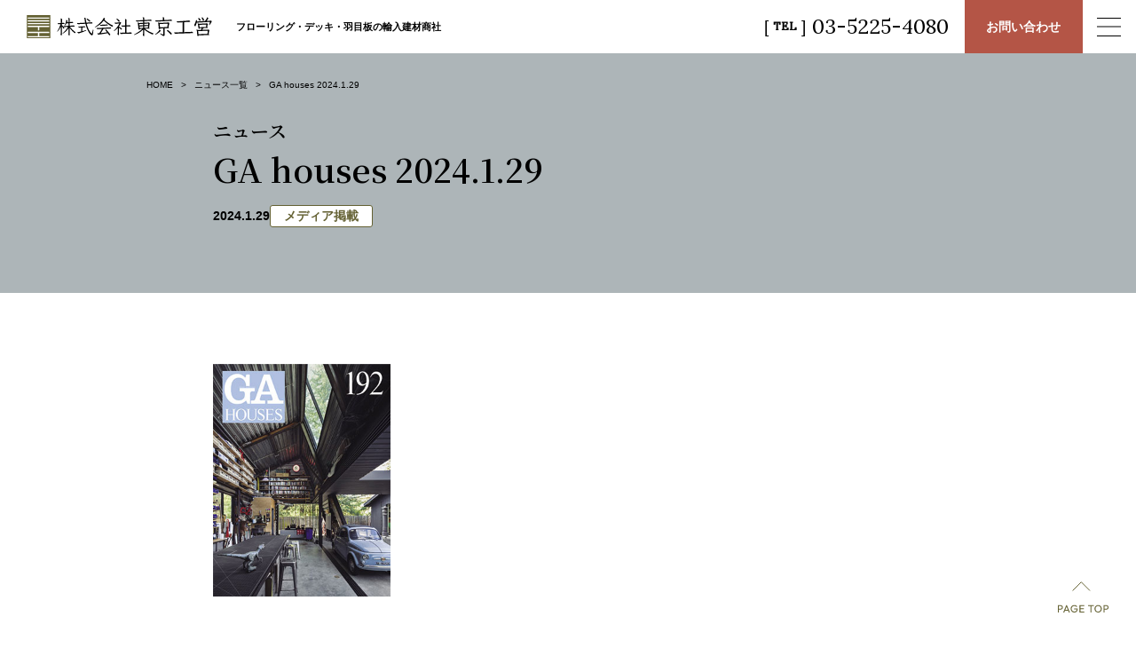

--- FILE ---
content_type: text/html; charset=UTF-8
request_url: https://www.tokyokoei.com/news/ga-houses-2024-1-29/
body_size: 43931
content:
<!DOCTYPE html>
<html lang="ja">
<head>
<!-- Google tag (gtag.js) -->
<script async src="https://www.googletagmanager.com/gtag/js?id=G-3ENR9Y68CN"></script>
<script>
  window.dataLayer = window.dataLayer || [];
  function gtag(){dataLayer.push(arguments);}
  gtag('js', new Date());

  gtag('config', 'G-3ENR9Y68CN');
</script>
<meta http-equiv="Content-Type" content="text/html; charset=UTF-8" />
<meta name="viewport" content="width=device-width, initial-scale=1.0">
<meta http-equiv="X-UA-Compatible" content="ie=edge">


<meta name="url" content="https://www.tokyokoei.com/news/ga-houses-2024-1-29/">

<link rel="preconnect" href="https://fonts.googleapis.com">
<link rel="preconnect" href="https://fonts.gstatic.com" crossorigin>
<link href="https://fonts.googleapis.com/css2?family=Lora:wght@400;500&family=Noto+Serif+JP:wght@600&family=Outfit:wght@300&display=swap" rel="stylesheet">

<link rel="stylesheet" href="https://www.tokyokoei.com/wp/wp-content/themes/theme_tokyokoei/assets/css//style.css?250416">



		<!-- All in One SEO 4.5.9.2 - aioseo.com -->
		<title>GA houses 2024.1.29 - 株式会社東京工営</title>
		<meta name="description" content="大屋根の家設計：サポーズデザインオフィス商品：オークフローリング[床暖用]" />
		<meta name="robots" content="max-image-preview:large" />
		<link rel="canonical" href="https://www.tokyokoei.com/news/ga-houses-2024-1-29/" />
		<meta name="generator" content="All in One SEO (AIOSEO) 4.5.9.2" />
		<meta property="og:locale" content="ja_JP" />
		<meta property="og:site_name" content="株式会社東京工営 -" />
		<meta property="og:type" content="article" />
		<meta property="og:title" content="GA houses 2024.1.29 - 株式会社東京工営" />
		<meta property="og:description" content="大屋根の家設計：サポーズデザインオフィス商品：オークフローリング[床暖用]" />
		<meta property="og:url" content="https://www.tokyokoei.com/news/ga-houses-2024-1-29/" />
		<meta property="og:image" content="https://www.tokyokoei.com/wp/wp-content/uploads/2024/01/architecturephoto-7.jpg" />
		<meta property="og:image:secure_url" content="https://www.tokyokoei.com/wp/wp-content/uploads/2024/01/architecturephoto-7.jpg" />
		<meta property="og:image:width" content="341" />
		<meta property="og:image:height" content="457" />
		<meta property="article:published_time" content="2024-01-29T00:54:00+00:00" />
		<meta property="article:modified_time" content="2024-06-04T00:57:22+00:00" />
		<meta name="twitter:card" content="summary_large_image" />
		<meta name="twitter:title" content="GA houses 2024.1.29 - 株式会社東京工営" />
		<meta name="twitter:description" content="大屋根の家設計：サポーズデザインオフィス商品：オークフローリング[床暖用]" />
		<meta name="twitter:image" content="https://www.tokyokoei.com/wp/wp-content/uploads/2024/01/architecturephoto-7.jpg" />
		<script type="application/ld+json" class="aioseo-schema">
			{"@context":"https:\/\/schema.org","@graph":[{"@type":"BreadcrumbList","@id":"https:\/\/www.tokyokoei.com\/news\/ga-houses-2024-1-29\/#breadcrumblist","itemListElement":[{"@type":"ListItem","@id":"https:\/\/www.tokyokoei.com\/#listItem","position":1,"name":"\u5bb6","item":"https:\/\/www.tokyokoei.com\/","nextItem":"https:\/\/www.tokyokoei.com\/news\/ga-houses-2024-1-29\/#listItem"},{"@type":"ListItem","@id":"https:\/\/www.tokyokoei.com\/news\/ga-houses-2024-1-29\/#listItem","position":2,"name":"GA houses 2024.1.29","previousItem":"https:\/\/www.tokyokoei.com\/#listItem"}]},{"@type":"Organization","@id":"https:\/\/www.tokyokoei.com\/#organization","name":"\u6771\u4eac\u516c\u55b6","url":"https:\/\/www.tokyokoei.com\/"},{"@type":"WebPage","@id":"https:\/\/www.tokyokoei.com\/news\/ga-houses-2024-1-29\/#webpage","url":"https:\/\/www.tokyokoei.com\/news\/ga-houses-2024-1-29\/","name":"GA houses 2024.1.29 - \u682a\u5f0f\u4f1a\u793e\u6771\u4eac\u5de5\u55b6","description":"\u5927\u5c4b\u6839\u306e\u5bb6\u8a2d\u8a08\uff1a\u30b5\u30dd\u30fc\u30ba\u30c7\u30b6\u30a4\u30f3\u30aa\u30d5\u30a3\u30b9\u5546\u54c1\uff1a\u30aa\u30fc\u30af\u30d5\u30ed\u30fc\u30ea\u30f3\u30b0[\u5e8a\u6696\u7528]","inLanguage":"ja","isPartOf":{"@id":"https:\/\/www.tokyokoei.com\/#website"},"breadcrumb":{"@id":"https:\/\/www.tokyokoei.com\/news\/ga-houses-2024-1-29\/#breadcrumblist"},"image":{"@type":"ImageObject","url":"https:\/\/www.tokyokoei.com\/wp\/wp-content\/uploads\/2024\/01\/architecturephoto-7.jpg","@id":"https:\/\/www.tokyokoei.com\/news\/ga-houses-2024-1-29\/#mainImage","width":341,"height":457},"primaryImageOfPage":{"@id":"https:\/\/www.tokyokoei.com\/news\/ga-houses-2024-1-29\/#mainImage"},"datePublished":"2024-01-29T09:54:00+09:00","dateModified":"2024-06-04T09:57:22+09:00"},{"@type":"WebSite","@id":"https:\/\/www.tokyokoei.com\/#website","url":"https:\/\/www.tokyokoei.com\/","name":"\u6771\u4eac\u516c\u55b6","inLanguage":"ja","publisher":{"@id":"https:\/\/www.tokyokoei.com\/#organization"}}]}
		</script>
		<!-- All in One SEO -->

<script type="text/javascript">
/* <![CDATA[ */
window._wpemojiSettings = {"baseUrl":"https:\/\/s.w.org\/images\/core\/emoji\/15.0.3\/72x72\/","ext":".png","svgUrl":"https:\/\/s.w.org\/images\/core\/emoji\/15.0.3\/svg\/","svgExt":".svg","source":{"concatemoji":"https:\/\/www.tokyokoei.com\/wp\/wp-includes\/js\/wp-emoji-release.min.js?ver=6.5.7"}};
/*! This file is auto-generated */
!function(i,n){var o,s,e;function c(e){try{var t={supportTests:e,timestamp:(new Date).valueOf()};sessionStorage.setItem(o,JSON.stringify(t))}catch(e){}}function p(e,t,n){e.clearRect(0,0,e.canvas.width,e.canvas.height),e.fillText(t,0,0);var t=new Uint32Array(e.getImageData(0,0,e.canvas.width,e.canvas.height).data),r=(e.clearRect(0,0,e.canvas.width,e.canvas.height),e.fillText(n,0,0),new Uint32Array(e.getImageData(0,0,e.canvas.width,e.canvas.height).data));return t.every(function(e,t){return e===r[t]})}function u(e,t,n){switch(t){case"flag":return n(e,"\ud83c\udff3\ufe0f\u200d\u26a7\ufe0f","\ud83c\udff3\ufe0f\u200b\u26a7\ufe0f")?!1:!n(e,"\ud83c\uddfa\ud83c\uddf3","\ud83c\uddfa\u200b\ud83c\uddf3")&&!n(e,"\ud83c\udff4\udb40\udc67\udb40\udc62\udb40\udc65\udb40\udc6e\udb40\udc67\udb40\udc7f","\ud83c\udff4\u200b\udb40\udc67\u200b\udb40\udc62\u200b\udb40\udc65\u200b\udb40\udc6e\u200b\udb40\udc67\u200b\udb40\udc7f");case"emoji":return!n(e,"\ud83d\udc26\u200d\u2b1b","\ud83d\udc26\u200b\u2b1b")}return!1}function f(e,t,n){var r="undefined"!=typeof WorkerGlobalScope&&self instanceof WorkerGlobalScope?new OffscreenCanvas(300,150):i.createElement("canvas"),a=r.getContext("2d",{willReadFrequently:!0}),o=(a.textBaseline="top",a.font="600 32px Arial",{});return e.forEach(function(e){o[e]=t(a,e,n)}),o}function t(e){var t=i.createElement("script");t.src=e,t.defer=!0,i.head.appendChild(t)}"undefined"!=typeof Promise&&(o="wpEmojiSettingsSupports",s=["flag","emoji"],n.supports={everything:!0,everythingExceptFlag:!0},e=new Promise(function(e){i.addEventListener("DOMContentLoaded",e,{once:!0})}),new Promise(function(t){var n=function(){try{var e=JSON.parse(sessionStorage.getItem(o));if("object"==typeof e&&"number"==typeof e.timestamp&&(new Date).valueOf()<e.timestamp+604800&&"object"==typeof e.supportTests)return e.supportTests}catch(e){}return null}();if(!n){if("undefined"!=typeof Worker&&"undefined"!=typeof OffscreenCanvas&&"undefined"!=typeof URL&&URL.createObjectURL&&"undefined"!=typeof Blob)try{var e="postMessage("+f.toString()+"("+[JSON.stringify(s),u.toString(),p.toString()].join(",")+"));",r=new Blob([e],{type:"text/javascript"}),a=new Worker(URL.createObjectURL(r),{name:"wpTestEmojiSupports"});return void(a.onmessage=function(e){c(n=e.data),a.terminate(),t(n)})}catch(e){}c(n=f(s,u,p))}t(n)}).then(function(e){for(var t in e)n.supports[t]=e[t],n.supports.everything=n.supports.everything&&n.supports[t],"flag"!==t&&(n.supports.everythingExceptFlag=n.supports.everythingExceptFlag&&n.supports[t]);n.supports.everythingExceptFlag=n.supports.everythingExceptFlag&&!n.supports.flag,n.DOMReady=!1,n.readyCallback=function(){n.DOMReady=!0}}).then(function(){return e}).then(function(){var e;n.supports.everything||(n.readyCallback(),(e=n.source||{}).concatemoji?t(e.concatemoji):e.wpemoji&&e.twemoji&&(t(e.twemoji),t(e.wpemoji)))}))}((window,document),window._wpemojiSettings);
/* ]]> */
</script>
<style id='wp-emoji-styles-inline-css' type='text/css'>

	img.wp-smiley, img.emoji {
		display: inline !important;
		border: none !important;
		box-shadow: none !important;
		height: 1em !important;
		width: 1em !important;
		margin: 0 0.07em !important;
		vertical-align: -0.1em !important;
		background: none !important;
		padding: 0 !important;
	}
</style>
<link rel='stylesheet' id='wp-block-library-css' href='https://www.tokyokoei.com/wp/wp-includes/css/dist/block-library/style.min.css?ver=6.5.7' type='text/css' media='all' />
<style id='classic-theme-styles-inline-css' type='text/css'>
/*! This file is auto-generated */
.wp-block-button__link{color:#fff;background-color:#32373c;border-radius:9999px;box-shadow:none;text-decoration:none;padding:calc(.667em + 2px) calc(1.333em + 2px);font-size:1.125em}.wp-block-file__button{background:#32373c;color:#fff;text-decoration:none}
</style>
<style id='global-styles-inline-css' type='text/css'>
body{--wp--preset--color--black: #000000;--wp--preset--color--cyan-bluish-gray: #abb8c3;--wp--preset--color--white: #ffffff;--wp--preset--color--pale-pink: #f78da7;--wp--preset--color--vivid-red: #cf2e2e;--wp--preset--color--luminous-vivid-orange: #ff6900;--wp--preset--color--luminous-vivid-amber: #fcb900;--wp--preset--color--light-green-cyan: #7bdcb5;--wp--preset--color--vivid-green-cyan: #00d084;--wp--preset--color--pale-cyan-blue: #8ed1fc;--wp--preset--color--vivid-cyan-blue: #0693e3;--wp--preset--color--vivid-purple: #9b51e0;--wp--preset--color--main-color-khaki: #646133;--wp--preset--color--baige-dark: #C3AF96;--wp--preset--color--baige-pale: #F2F0E6;--wp--preset--color--gray: #ADB5B8;--wp--preset--color--red-brown: #B45546;--wp--preset--color--red: #FF0000;--wp--preset--gradient--vivid-cyan-blue-to-vivid-purple: linear-gradient(135deg,rgba(6,147,227,1) 0%,rgb(155,81,224) 100%);--wp--preset--gradient--light-green-cyan-to-vivid-green-cyan: linear-gradient(135deg,rgb(122,220,180) 0%,rgb(0,208,130) 100%);--wp--preset--gradient--luminous-vivid-amber-to-luminous-vivid-orange: linear-gradient(135deg,rgba(252,185,0,1) 0%,rgba(255,105,0,1) 100%);--wp--preset--gradient--luminous-vivid-orange-to-vivid-red: linear-gradient(135deg,rgba(255,105,0,1) 0%,rgb(207,46,46) 100%);--wp--preset--gradient--very-light-gray-to-cyan-bluish-gray: linear-gradient(135deg,rgb(238,238,238) 0%,rgb(169,184,195) 100%);--wp--preset--gradient--cool-to-warm-spectrum: linear-gradient(135deg,rgb(74,234,220) 0%,rgb(151,120,209) 20%,rgb(207,42,186) 40%,rgb(238,44,130) 60%,rgb(251,105,98) 80%,rgb(254,248,76) 100%);--wp--preset--gradient--blush-light-purple: linear-gradient(135deg,rgb(255,206,236) 0%,rgb(152,150,240) 100%);--wp--preset--gradient--blush-bordeaux: linear-gradient(135deg,rgb(254,205,165) 0%,rgb(254,45,45) 50%,rgb(107,0,62) 100%);--wp--preset--gradient--luminous-dusk: linear-gradient(135deg,rgb(255,203,112) 0%,rgb(199,81,192) 50%,rgb(65,88,208) 100%);--wp--preset--gradient--pale-ocean: linear-gradient(135deg,rgb(255,245,203) 0%,rgb(182,227,212) 50%,rgb(51,167,181) 100%);--wp--preset--gradient--electric-grass: linear-gradient(135deg,rgb(202,248,128) 0%,rgb(113,206,126) 100%);--wp--preset--gradient--midnight: linear-gradient(135deg,rgb(2,3,129) 0%,rgb(40,116,252) 100%);--wp--preset--font-size--small: 13px;--wp--preset--font-size--medium: 20px;--wp--preset--font-size--large: 36px;--wp--preset--font-size--x-large: 42px;--wp--preset--spacing--20: 0.44rem;--wp--preset--spacing--30: 0.67rem;--wp--preset--spacing--40: 1rem;--wp--preset--spacing--50: 1.5rem;--wp--preset--spacing--60: 2.25rem;--wp--preset--spacing--70: 3.38rem;--wp--preset--spacing--80: 5.06rem;--wp--preset--shadow--natural: 6px 6px 9px rgba(0, 0, 0, 0.2);--wp--preset--shadow--deep: 12px 12px 50px rgba(0, 0, 0, 0.4);--wp--preset--shadow--sharp: 6px 6px 0px rgba(0, 0, 0, 0.2);--wp--preset--shadow--outlined: 6px 6px 0px -3px rgba(255, 255, 255, 1), 6px 6px rgba(0, 0, 0, 1);--wp--preset--shadow--crisp: 6px 6px 0px rgba(0, 0, 0, 1);}:where(.is-layout-flex){gap: 0.5em;}:where(.is-layout-grid){gap: 0.5em;}body .is-layout-flex{display: flex;}body .is-layout-flex{flex-wrap: wrap;align-items: center;}body .is-layout-flex > *{margin: 0;}body .is-layout-grid{display: grid;}body .is-layout-grid > *{margin: 0;}:where(.wp-block-columns.is-layout-flex){gap: 2em;}:where(.wp-block-columns.is-layout-grid){gap: 2em;}:where(.wp-block-post-template.is-layout-flex){gap: 1.25em;}:where(.wp-block-post-template.is-layout-grid){gap: 1.25em;}.has-black-color{color: var(--wp--preset--color--black) !important;}.has-cyan-bluish-gray-color{color: var(--wp--preset--color--cyan-bluish-gray) !important;}.has-white-color{color: var(--wp--preset--color--white) !important;}.has-pale-pink-color{color: var(--wp--preset--color--pale-pink) !important;}.has-vivid-red-color{color: var(--wp--preset--color--vivid-red) !important;}.has-luminous-vivid-orange-color{color: var(--wp--preset--color--luminous-vivid-orange) !important;}.has-luminous-vivid-amber-color{color: var(--wp--preset--color--luminous-vivid-amber) !important;}.has-light-green-cyan-color{color: var(--wp--preset--color--light-green-cyan) !important;}.has-vivid-green-cyan-color{color: var(--wp--preset--color--vivid-green-cyan) !important;}.has-pale-cyan-blue-color{color: var(--wp--preset--color--pale-cyan-blue) !important;}.has-vivid-cyan-blue-color{color: var(--wp--preset--color--vivid-cyan-blue) !important;}.has-vivid-purple-color{color: var(--wp--preset--color--vivid-purple) !important;}.has-black-background-color{background-color: var(--wp--preset--color--black) !important;}.has-cyan-bluish-gray-background-color{background-color: var(--wp--preset--color--cyan-bluish-gray) !important;}.has-white-background-color{background-color: var(--wp--preset--color--white) !important;}.has-pale-pink-background-color{background-color: var(--wp--preset--color--pale-pink) !important;}.has-vivid-red-background-color{background-color: var(--wp--preset--color--vivid-red) !important;}.has-luminous-vivid-orange-background-color{background-color: var(--wp--preset--color--luminous-vivid-orange) !important;}.has-luminous-vivid-amber-background-color{background-color: var(--wp--preset--color--luminous-vivid-amber) !important;}.has-light-green-cyan-background-color{background-color: var(--wp--preset--color--light-green-cyan) !important;}.has-vivid-green-cyan-background-color{background-color: var(--wp--preset--color--vivid-green-cyan) !important;}.has-pale-cyan-blue-background-color{background-color: var(--wp--preset--color--pale-cyan-blue) !important;}.has-vivid-cyan-blue-background-color{background-color: var(--wp--preset--color--vivid-cyan-blue) !important;}.has-vivid-purple-background-color{background-color: var(--wp--preset--color--vivid-purple) !important;}.has-black-border-color{border-color: var(--wp--preset--color--black) !important;}.has-cyan-bluish-gray-border-color{border-color: var(--wp--preset--color--cyan-bluish-gray) !important;}.has-white-border-color{border-color: var(--wp--preset--color--white) !important;}.has-pale-pink-border-color{border-color: var(--wp--preset--color--pale-pink) !important;}.has-vivid-red-border-color{border-color: var(--wp--preset--color--vivid-red) !important;}.has-luminous-vivid-orange-border-color{border-color: var(--wp--preset--color--luminous-vivid-orange) !important;}.has-luminous-vivid-amber-border-color{border-color: var(--wp--preset--color--luminous-vivid-amber) !important;}.has-light-green-cyan-border-color{border-color: var(--wp--preset--color--light-green-cyan) !important;}.has-vivid-green-cyan-border-color{border-color: var(--wp--preset--color--vivid-green-cyan) !important;}.has-pale-cyan-blue-border-color{border-color: var(--wp--preset--color--pale-cyan-blue) !important;}.has-vivid-cyan-blue-border-color{border-color: var(--wp--preset--color--vivid-cyan-blue) !important;}.has-vivid-purple-border-color{border-color: var(--wp--preset--color--vivid-purple) !important;}.has-vivid-cyan-blue-to-vivid-purple-gradient-background{background: var(--wp--preset--gradient--vivid-cyan-blue-to-vivid-purple) !important;}.has-light-green-cyan-to-vivid-green-cyan-gradient-background{background: var(--wp--preset--gradient--light-green-cyan-to-vivid-green-cyan) !important;}.has-luminous-vivid-amber-to-luminous-vivid-orange-gradient-background{background: var(--wp--preset--gradient--luminous-vivid-amber-to-luminous-vivid-orange) !important;}.has-luminous-vivid-orange-to-vivid-red-gradient-background{background: var(--wp--preset--gradient--luminous-vivid-orange-to-vivid-red) !important;}.has-very-light-gray-to-cyan-bluish-gray-gradient-background{background: var(--wp--preset--gradient--very-light-gray-to-cyan-bluish-gray) !important;}.has-cool-to-warm-spectrum-gradient-background{background: var(--wp--preset--gradient--cool-to-warm-spectrum) !important;}.has-blush-light-purple-gradient-background{background: var(--wp--preset--gradient--blush-light-purple) !important;}.has-blush-bordeaux-gradient-background{background: var(--wp--preset--gradient--blush-bordeaux) !important;}.has-luminous-dusk-gradient-background{background: var(--wp--preset--gradient--luminous-dusk) !important;}.has-pale-ocean-gradient-background{background: var(--wp--preset--gradient--pale-ocean) !important;}.has-electric-grass-gradient-background{background: var(--wp--preset--gradient--electric-grass) !important;}.has-midnight-gradient-background{background: var(--wp--preset--gradient--midnight) !important;}.has-small-font-size{font-size: var(--wp--preset--font-size--small) !important;}.has-medium-font-size{font-size: var(--wp--preset--font-size--medium) !important;}.has-large-font-size{font-size: var(--wp--preset--font-size--large) !important;}.has-x-large-font-size{font-size: var(--wp--preset--font-size--x-large) !important;}
.wp-block-navigation a:where(:not(.wp-element-button)){color: inherit;}
:where(.wp-block-post-template.is-layout-flex){gap: 1.25em;}:where(.wp-block-post-template.is-layout-grid){gap: 1.25em;}
:where(.wp-block-columns.is-layout-flex){gap: 2em;}:where(.wp-block-columns.is-layout-grid){gap: 2em;}
.wp-block-pullquote{font-size: 1.5em;line-height: 1.6;}
</style>
<link rel="https://api.w.org/" href="https://www.tokyokoei.com/wp-json/" /><link rel="alternate" type="application/json" href="https://www.tokyokoei.com/wp-json/wp/v2/news/4381" /><link rel="EditURI" type="application/rsd+xml" title="RSD" href="https://www.tokyokoei.com/wp/xmlrpc.php?rsd" />
<meta name="generator" content="WordPress 6.5.7" />
<link rel='shortlink' href='https://www.tokyokoei.com/?p=4381' />
<link rel="alternate" type="application/json+oembed" href="https://www.tokyokoei.com/wp-json/oembed/1.0/embed?url=https%3A%2F%2Fwww.tokyokoei.com%2Fnews%2Fga-houses-2024-1-29%2F" />
<link rel="alternate" type="text/xml+oembed" href="https://www.tokyokoei.com/wp-json/oembed/1.0/embed?url=https%3A%2F%2Fwww.tokyokoei.com%2Fnews%2Fga-houses-2024-1-29%2F&#038;format=xml" />
<link rel="icon" href="https://www.tokyokoei.com/wp/wp-content/uploads/2023/10/cropped-favicon-32x32.png" sizes="32x32" />
<link rel="icon" href="https://www.tokyokoei.com/wp/wp-content/uploads/2023/10/cropped-favicon-192x192.png" sizes="192x192" />
<link rel="apple-touch-icon" href="https://www.tokyokoei.com/wp/wp-content/uploads/2023/10/cropped-favicon-180x180.png" />
<meta name="msapplication-TileImage" content="https://www.tokyokoei.com/wp/wp-content/uploads/2023/10/cropped-favicon-270x270.png" />
</head>
<body id="pagetop" class="news-template-default single single-news postid-4381">

<header class="p-header">
    <div class="p-header__logo">
        <p class="p-header__logo-img"><a href="https://www.tokyokoei.com/">
            <picture>
                <source srcset="https://www.tokyokoei.com/wp/wp-content/themes/theme_tokyokoei/assets/images/common/logo02.svg" media="(max-width:767px)">
                <source srcset="https://www.tokyokoei.com/wp/wp-content/themes/theme_tokyokoei/assets/images/common/logo01.svg">
                <img src="https://www.tokyokoei.com/wp/wp-content/themes/theme_tokyokoei/assets/images/common/logo01.svg" alt="株式会社 東京工営">
            </picture>
        </a></p>
        <p class="p-header__logo-txt">フローリング・デッキ・羽目板の輸入建材商社</p>
    </div>
    <div class="p-header__right">
        <div class="p-header__tel">
            <div class="p-header__tel-label"><span class="p-header__tel-brakets">[&nbsp;</span>TEL<span class="p-header__tel-brakets">&nbsp;]</span></div>
            <div class="p-header__tel-number">03-5225-4080</div>
            <a href="tel:03-5225-4080"></a>
        </div>
        <a class="p-header__contact" href="https://www.tokyokoei.com/contact/">お問い<br class="sp">合わせ</a>
        <div class="p-header__hamburger js-header__hamburger">
            <span class="p-header__hamburger-border p-header__hamburger-border--top"></span>
            <span class="p-header__hamburger-border p-header__hamburger-border--center"></span>
            <span class="p-header__hamburger-border p-header__hamburger-border--bottom"></span>
        </div>
    </div>
    <div class="p-header__megamenu">
        <div class="p-header__megamenu-inner">
            <div class="p-header__megamenu-logo">
                <div class="p-megamenu__logo-img"><a href="https://www.tokyokoei.com/"><img src="https://www.tokyokoei.com/wp/wp-content/themes/theme_tokyokoei/assets/images/common/logo03.svg" alt="株式会社 東京工営"></a></div>
                <ul class="p-header__megamenu-sns">
                    <li class="p-header__megamenu-sns-item"><a href="https://www.instagram.com/tokyokoei/?hl=ja" target="_blank"><img src="https://www.tokyokoei.com/wp/wp-content/themes/theme_tokyokoei/assets/images/common/icon_instagram.svg" alt="Instagram"></a></li>
                    <li class="p-header__megamenu-sns-item"><a href="https://www.facebook.com/tokyokoei" target="_blank"><img src="https://www.tokyokoei.com/wp/wp-content/themes/theme_tokyokoei/assets/images/common/icon_facebook.svg" alt="Facebook"></a></li>
                    <li class="p-header__megamenu-sns-item"><a href="https://www.pinterest.jp/tokyokoei/" target="_blank"><img src="https://www.tokyokoei.com/wp/wp-content/themes/theme_tokyokoei/assets/images/common/icon_pinterest.svg" alt="Pinterest"></a></li>
                </ul>
            </div>
            <div class="p-header__megamenu-links">
                <div class="p-header__megamenu-category">
                    <div class="p-header__megamenu-category-inner">
                        <h2 class="p-header__megamenu-category-title">商品カテゴリー</h2>
                        <ul class="p-header__megamenu-category-list">
                            <li class="p-header__megamenu-category-list-item"><a href="https://www.tokyokoei.com/products/#flooring">
                                <div class="p-header__megamenu-category-img"><img src="https://www.tokyokoei.com/wp/wp-content/themes/theme_tokyokoei/assets/images/common/thum_category01.jpg" alt=""></div>
                                <p class="p-header__megamenu-category-txt">フローリング<br class="sp">［床材］</p>
                            </a></li>
                            <li class="p-header__megamenu-category-list-item"><a href="https://www.tokyokoei.com/products/#deck">
                                <div class="p-header__megamenu-category-img"><img src="https://www.tokyokoei.com/wp/wp-content/themes/theme_tokyokoei/assets/images/common/thum_category02.jpg" alt=""></div>
                                <p class="p-header__megamenu-category-txt">デッキ</p>
                            </a></li>
                            <li class="p-header__megamenu-category-list-item"><a href="https://www.tokyokoei.com/itemlist_cat/panel/">
                                <div class="p-header__megamenu-category-img"><img src="https://www.tokyokoei.com/wp/wp-content/themes/theme_tokyokoei/assets/images/common/thum_category03.jpg" alt=""></div>
                                <p class="p-header__megamenu-category-txt">パネル<br class="sp">［羽目板］</p>
                            </a></li>
                            <li class="p-header__megamenu-category-list-item"><a href="https://www.tokyokoei.com/itemlist_cat/others/">
                                <div class="p-header__megamenu-category-img"><img src="https://www.tokyokoei.com/wp/wp-content/themes/theme_tokyokoei/assets/images/common/thum_category04.jpg" alt=""></div>
                                <p class="p-header__megamenu-category-txt">タイル・<br class="sp">その他</p>
                            </a></li>
                        </ul>
                        <div class="c-search-keyword">
                            <div class="c-flooing_search__cnt c-flooing_search__cnt--word">
                                <p class="c-flooing_search__label">フリーワード検索</p>
                                <div class="c-flooing_search__input">
                                    <input type="text" class="js-search-search-word" placeholder="フリーワード（商品名など）を入れてください">
                                    <button class="c-flooing_search__input-button-search js-search-search-word-button" type="button" data-url="https://www.tokyokoei.com/itemlist/#p-itemlist__main">検索</button>
                                </div>
                                <p class="c-flooing_search__placeholder-sp sp">フリーワード（商品名など）を入れてください</p>
                            </div>
                        </div>
                    </div>
                </div>
                <div class="p-header__megamenu-menu">
                    <ul class="p-header__megamenu-menu-child">
                        <li class="p-header__megamenu-menu-child-item"><a href="https://www.tokyokoei.com/products/">商品紹介</a></li>
                        <li class="p-header__megamenu-menu-child-item"><a href="https://www.tokyokoei.com/itemlist/">商品一覧</a></li>
                        <li class="p-header__megamenu-menu-child-item"><a href="https://www.tokyokoei.com/custom/">カスタマイズ<br class="sp">オプション</a></li>
                        <li class="p-header__megamenu-menu-child-item"><a href="https://www.tokyokoei.com/special/">セール品</a></li>
                        <li class="p-header__megamenu-menu-child-item p-header__megamenu-menu-child-item--tray"><a href="https://www.tokyokoei.com/tray/">商品トレイ</a></li>
                        <li class="p-header__megamenu-menu-child-item"><a href="https://www.tokyokoei.com/concept/">東京工営について</a></li>
                        <li class="p-header__megamenu-menu-child-item"><a href="https://www.tokyokoei.com/news/">ニュース</a></li>
                                                <li class="p-header__megamenu-menu-child-item"><a href="https://www.tokyokoei.com/fullorder/">フルオーダー</a></li>
                        <li class="p-header__megamenu-menu-child-item"><a href="https://www.tokyokoei.com/case_list/">事例紹介</a></li>
                        <li class="p-header__megamenu-menu-child-item"><a href="https://www.tokyokoei.com/technical/">技術資料</a></li>
                        <li class="p-header__megamenu-menu-child-item"><a href="https://www.tokyokoei.com/mailform_record/">施工写真募集</a></li>
                        <li class="p-header__megamenu-menu-child-item"><a href="https://www.tokyokoei.com/philosophy/">企業情報</a></li>
                        <li class="p-header__megamenu-menu-child-item"><a href="https://www.tokyokoei.com/recruit/">採用情報</a></li>
                        <li class="p-header__megamenu-menu-child-item"><a href="https://www.tokyokoei.com/privacy/">個人情報保護方針</a></li>
                    </ul>
                    <ul class="p-header__megamenu-buttons">
                        <li class="p-header__megamenu-button"><a href="https://www.tokyokoei.com/contact/" class="c-button c-button--red c-button--m0"><img src="https://www.tokyokoei.com/wp/wp-content/themes/theme_tokyokoei/assets/images//common/icon_mail.svg" alt="" class="c-button__img-mail">お問い合わせ</a></li>
                        <li class="p-header__megamenu-button"><a href="https://www.tokyokoei.com/mailform_request/" target="_blank" class="c-button c-button--brown c-button--m0"><img src="https://www.tokyokoei.com/wp/wp-content/themes/theme_tokyokoei/assets/images/common/icon_symbol.svg" alt="" class="c-button__img-symbol">無料カタログ請求</a></li>
                        <li class="p-header__megamenu-button"><a href="https://www.tokyokoei.com/mailform_regaro/" target="_blank" class="c-button c-button--brown c-button--m0"><img src="https://www.tokyokoei.com/wp/wp-content/themes/theme_tokyokoei/assets/images/common/icon_building.svg" alt="" class="c-button__img-building">ショールーム予約</a></li>
                        <li class="p-header__megamenu-button"><a href="https://my.ebook5.net/tokyokoei/" target="_blank" class="c-button u-text-left c-button--khaki c-button--blank c-button--m0">デジタルカタログ</a></li>
                    </ul>
                    <ul class="p-header__megamenu-sns-sp sp">
                        <li class="p-header__megamenu-sns-sp-item"><a href="https://www.instagram.com/tokyokoei/?hl=ja" target="_blank"><img src="https://www.tokyokoei.com/wp/wp-content/themes/theme_tokyokoei/assets/images/common/icon_instagram.svg" alt="Instagram"></a></li>
                        <li class="p-header__megamenu-sns-sp-item"><a href="https://www.facebook.com/tokyokoei" target="_blank"><img src="https://www.tokyokoei.com/wp/wp-content/themes/theme_tokyokoei/assets/images/common/icon_facebook.svg" alt="Facebook"></a></li>
                        <li class="p-header__megamenu-sns-sp-item"><a href="https://www.pinterest.jp/tokyokoei/" target="_blank"><img src="https://www.tokyokoei.com/wp/wp-content/themes/theme_tokyokoei/assets/images/common/icon_pinterest.svg" alt="Pinterest"></a></li>
                    </ul>
                </div>
            </div>
        </div>
    </div>
</header><main class="p-single-news">
    <section class="c-title-child-wrap c-title-child-wrap--gray c-title-child-wrap--with-lead p-single-news__header">
        <div class="p-single-news__header-inner">
            <p class="p-single-news__title-mini">ニュース</p>
            <h1 class="c-title-child">GA houses 2024.1.29</h1>
            <div class="p-single-news__date-category">
                <p class="p-single-news__date">2024.1.29</p>
                <ul class="p-single-news__categories">
                <li class="p-single-news__category">メディア掲載</li>                </ul>
            </div>
        </div>
    </section>
    <ul class="c-breadcrumb c-breadcrumb--absolute">
        <li class="c-breadcrumb__item"><a href="https://www.tokyokoei.com/">HOME</a></li>
        <li class="c-breadcrumb__item"><a href="https://www.tokyokoei.com/news/">ニュース一覧</a></li>
        <li class="c-breadcrumb__item">GA houses 2024.1.29</li>
    </ul>
    <article class="p-single-news__main c-post">
    
<figure class="wp-block-image size-full is-resized"><img fetchpriority="high" decoding="async" width="300" height="393" src="https://www.tokyokoei.com/wp/wp-content/uploads/2024/06/GAhouses_192.jpg" alt="" class="wp-image-4382" style="width:200px;height:auto" srcset="https://www.tokyokoei.com/wp/wp-content/uploads/2024/06/GAhouses_192.jpg 300w, https://www.tokyokoei.com/wp/wp-content/uploads/2024/06/GAhouses_192-229x300.jpg 229w" sizes="(max-width: 300px) 100vw, 300px" /></figure>



<p><strong>大屋根の家</strong><br>設計：サポーズデザインオフィス<br>商品：<a href="https://www.tokyokoei.com/wp/itemlist/oakeg/" title="">オークフローリング[床暖用]</a></p>
        <div class="p-single-news__links">
                    <div class="p-single-news__link-prev-next p-single-news__link-prev-next--prev"><a href="https://www.tokyokoei.com/news/architecturephoto-2024-1-16/" rel="prev">前へ</a></div>
        
            <a href="https://www.tokyokoei.com/news/" class="c-button c-button--red-border">ニュース一覧に戻る</a>

                        <div class="p-single-news__link-prev-next p-single-news__link-prev-next--next"><a href="https://www.tokyokoei.com/news/%e6%96%b0%e5%bb%ba%e7%af%89-2024%e5%b9%b42%e6%9c%88/" rel="next">次へ</a></div>
                </div>
    </article>
</main>
<footer class="p-footer">
        <section class="p-footer__contact">
        <div class="c-box__width">
            <div class="p-footer__form">
                <h2 class="c-title-medium p-footer__form-title">お見積りなど、<br class="sp">お気軽にご相談ください。</h2>
                <div class="p-footer__form-buttons">
                                    <a href="https://www.tokyokoei.com/contact/" class="c-button c-button--red c-button--m0"><img src="https://www.tokyokoei.com/wp/wp-content/themes/theme_tokyokoei/assets/images/common/icon_mail.svg" alt="" class="c-button__img-mail">お問い合わせ</a>
                    <a href="https://www.tokyokoei.com/mailform_request/" target="_blank" class="c-button c-button--brown c-button--m0"><img src="https://www.tokyokoei.com/wp/wp-content/themes/theme_tokyokoei/assets/images/common/icon_symbol.svg" alt="" class="c-button__img-symbol">無料カタログ請求</a>
                                </div>
                <div class="p-footer__form-tel">
                    <div class="p-footer__form-label"><span class="p-footer__form-brakets">[&nbsp;</span>TEL<span class="p-footer__form-brakets">&nbsp;]</span></div>
                    <div class="p-footer__form-number">03-5225-4080</div>
                </div>
                <p class="p-footer__form-att">※各種商品のお問い合わせ、カットサンプル依頼、お見積もり依頼、発注のご依頼は、<a href="https://www.tokyokoei.com/itemlist/">商品一覧ページ</a>より商品をお選びの上、その先のフォームにてご依頼いただけます。</p>
            </div>
            <div class="p-footer__showroom">
                <div class="p-footer__showroom-img"><img src="https://www.tokyokoei.com/wp/wp-content/themes/theme_tokyokoei/assets/images/common/img_showroom.png" alt=""></div>
                <div class="p-footer__showroom-txt">
                    <h2 class="c-title-medium">ショールーム「Regaro」</h2>
                    <p class="p-footer__showroom-description">東京・江戸川橋にある神田川を眺めるマテリアルプレゼンテーションルーム「Regaro(レガロ)」。東京工営が取り扱う約100種類以上の床材の質感や素材感を実際に見て触れてご確認いただけます。</p>
                    <div class="p-footer__showroom-button-wrap">
                        <a href="https://www.tokyokoei.com/mailform_regaro/" target="_blank" class="c-button c-button--brown c-button--right"><img src="https://www.tokyokoei.com/wp/wp-content/themes/theme_tokyokoei/assets/images/common/icon_building.svg" alt="" class="c-button__img-building">ショールーム予約</a>
                    </div>
                </div>
            </div>
        </div>
    </section>
        <section class="p-footer__bottom">
        <div class="c-box__width p-footer__bottom-inner">
            <div class="p-footer__company-info">
                <div class="p-footer__logo"><a href="https://www.tokyokoei.com/">
                    <picture>
                        <source srcset="https://www.tokyokoei.com/wp/wp-content/themes/theme_tokyokoei/assets/images/common/logo_footer_white.svg" media="(max-width:767px)">
                        <source srcset="https://www.tokyokoei.com/wp/wp-content/themes/theme_tokyokoei/assets/images/common/logo02.svg">
                        <img src="https://www.tokyokoei.com/wp/wp-content/themes/theme_tokyokoei/assets/images/common/logo02.svg" alt="株式会社東京工営">
                    </picture>
                </a></div>
                <p class="p-footer__address pc">
                    <span class="p-footer__address-company">株式会社 東京工営</span>
                    〒112-0014 東京都文京区関口1-24-8 東宝江戸川橋ビル9階 <br>
                    <span class="u-flex u-flex__wrap"><span>TEL.03-5225-4080　</span><span>FAX.03-5225-4081</span></span>
                </p>
                <ul class="p-footer__sns">
                    <li class="p-footer__sns-item"><a href="https://www.instagram.com/tokyokoei/?hl=ja" target="_blank"><img src="https://www.tokyokoei.com/wp/wp-content/themes/theme_tokyokoei/assets/images/common/icon_instagram.svg" alt="Instagram"></a></li>
                    <li class="p-footer__sns-item"><a href="https://www.facebook.com/tokyokoei" target="_blank"><img src="https://www.tokyokoei.com/wp/wp-content/themes/theme_tokyokoei/assets/images/common/icon_facebook.svg" alt="Facebook"></a></li>
                    <li class="p-footer__sns-item"><a href="https://www.pinterest.jp/tokyokoei/" target="_blank"><img src="https://www.tokyokoei.com/wp/wp-content/themes/theme_tokyokoei/assets/images/common/icon_pinterest.svg" alt="Pinterest"></a></li>
                </ul>
            </div>
            <div class="p-footer__link-wrapper">
                <div class="p-footer__category">
                    <h2 class="p-footer__category-title">商品カテゴリー</h2>
                    <ul class="p-footer__category-list">
                        <li class="p-footer__category-list-item"><a href="https://www.tokyokoei.com/products/#flooring">
                            <div class="p-footer__category-img"><img src="https://www.tokyokoei.com/wp/wp-content/themes/theme_tokyokoei/assets/images/common/thum_category01.jpg" alt=""></div>
                            <p class="p-footer__category-txt">フローリング<br class="sp">［床材］</p>
                        </a></li>
                        <li class="p-footer__category-list-item"><a href="https://www.tokyokoei.com/products/#deck">
                            <div class="p-footer__category-img"><img src="https://www.tokyokoei.com/wp/wp-content/themes/theme_tokyokoei/assets/images/common/thum_category02.jpg" alt=""></div>
                            <p class="p-footer__category-txt">デッキ</p>
                        </a></li>
                        <li class="p-footer__category-list-item"><a href="https://www.tokyokoei.com/itemlist_cat/panel/">
                            <div class="p-footer__category-img"><img src="https://www.tokyokoei.com/wp/wp-content/themes/theme_tokyokoei/assets/images/common/thum_category03.jpg" alt=""></div>
                            <p class="p-footer__category-txt">パネル<br class="sp">［羽目板］</p>
                        </a></li>
                        <li class="p-footer__category-list-item"><a href="https://www.tokyokoei.com/itemlist_cat/others/">
                            <div class="p-footer__category-img"><img src="https://www.tokyokoei.com/wp/wp-content/themes/theme_tokyokoei/assets/images/common/thum_category04.jpg" alt=""></div>
                            <p class="p-footer__category-txt">タイル・<br class="sp">その他</p>
                        </a></li>
                    </ul>
                </div>
                <ul class="p-footer__menu">
                    <li class="p-footer__menu-item"><a href="https://www.tokyokoei.com/products/">商品紹介</a></li>
                    <li class="p-footer__menu-item"><a href="https://www.tokyokoei.com/itemlist/">商品一覧</a></li>
                    <li class="p-footer__menu-item"><a href="https://www.tokyokoei.com/custom/">カスタマイズ<br class="pc">オプション</a></li>
                    <li class="p-footer__menu-item"><a href="https://www.tokyokoei.com/special/">セール品</a></li>
                    <li class="p-footer__menu-item"><a href="https://www.tokyokoei.com/tray/">商品トレイ</a></li>
                    <li class="p-footer__menu-item"><a href="https://www.tokyokoei.com/concept/">東京工営について</a></li>
                    <li class="p-footer__menu-item"><a href="https://www.tokyokoei.com/news/">ニュース</a></li>
                                        <li class="p-footer__menu-item"><a href="https://www.tokyokoei.com/fullorder/">フルオーダー</a></li>
                    <li class="p-footer__menu-item"><a href="https://www.tokyokoei.com/case_list/">事例紹介</a></li>
                    <li class="p-footer__menu-item"><a href="https://www.tokyokoei.com/technical/">技術資料</a></li>
                    <li class="p-footer__menu-item"><a href="https://www.tokyokoei.com/mailform_record/">施工写真募集</a></li>
                    <li class="p-footer__menu-item"><a href="https://my.ebook5.net/tokyokoei/" target="_blank">デジタルカタログ<img src="https://www.tokyokoei.com/wp/wp-content/themes/theme_tokyokoei/assets/images/common/icon_blank.svg" alt="別タブで開く"></a></li>
                    <li class="p-footer__menu-item"><a href="https://www.tokyokoei.com/philosophy/">企業情報</a></li>
                    <li class="p-footer__menu-item"><a href="https://www.tokyokoei.com/recruit/">採用情報</a></li>
                    <li class="p-footer__menu-item"><a href="https://www.tokyokoei.com/privacy/">個人情報保護方針</a></li>
                </ul>
            </div>
        </div>
        <p class="p-footer__address sp">
            <span class="p-footer__address-company">株式会社 東京工営</span>
            〒112-0014 東京都文京区関口1-24-8 東宝江戸川橋ビル9階 <br>
            <span class="u-flex u-flex__wrap"><span>TEL.03-5225-4080　</span><span>FAX.03-5225-4081</span></span>
        </p>
        <p class="p-footer__copyright">Copyright © TOKYOKOEI Co.,Ltd. All Rights Reserved.</p>
    </section>
    <a href="#pagetop" class="c-button-back-top">
        <picture>
            <source srcset="https://www.tokyokoei.com/wp/wp-content/themes/theme_tokyokoei/assets/images/common/txt_back_top_sp.svg" media="(max-width:767px)">
            <source srcset="https://www.tokyokoei.com/wp/wp-content/themes/theme_tokyokoei/assets/images/common/txt_back_top.svg">
            <img src="https://www.tokyokoei.com/wp/wp-content/themes/theme_tokyokoei/assets/images/common/txt_back_top.svg" alt="PAGE TOP">
        </picture>
    </a>
</footer>

<script src="https://code.jquery.com/jquery-3.6.0.min.js" integrity="sha256-/xUj+3OJU5yExlq6GSYGSHk7tPXikynS7ogEvDej/m4=" crossorigin="anonymous"></script>
<script defer src="https://www.tokyokoei.com/wp/wp-content/themes/theme_tokyokoei/assets/js/script.js?240422"></script>
</body>
</html>


--- FILE ---
content_type: image/svg+xml
request_url: https://www.tokyokoei.com/wp/wp-content/themes/theme_tokyokoei/assets/images/common/icon_instagram.svg
body_size: 1610
content:
<?xml version="1.0" encoding="UTF-8"?><svg id="_レイヤー_2" xmlns="http://www.w3.org/2000/svg" viewBox="0 0 30 30"><defs><style>.cls-1{fill:#fff;stroke-width:0px;}</style></defs><g id="Header_Footer"><path class="cls-1" d="m15,2.7c4.01,0,4.48.02,6.06.09,1.46.07,2.26.31,2.79.52.7.27,1.2.6,1.72,1.12.52.52.85,1.02,1.12,1.72.21.53.45,1.32.52,2.79.07,1.58.09,2.06.09,6.06s-.02,4.48-.09,6.06c-.07,1.46-.31,2.26-.52,2.79-.27.7-.6,1.2-1.12,1.72s-1.02.85-1.72,1.12c-.53.21-1.32.45-2.79.52-1.58.07-2.06.09-6.06.09s-4.48-.02-6.06-.09c-1.46-.07-2.26-.31-2.79-.52-.7-.27-1.2-.6-1.72-1.12-.52-.52-.85-1.02-1.12-1.72-.21-.53-.45-1.32-.52-2.79-.07-1.58-.09-2.06-.09-6.06s.02-4.48.09-6.06c.07-1.46.31-2.26.52-2.79.27-.7.6-1.2,1.12-1.72s1.02-.85,1.72-1.12c.53-.21,1.32-.45,2.79-.52,1.58-.07,2.06-.09,6.06-.09m0-2.7c-4.07,0-4.58.02-6.18.09-1.6.07-2.69.33-3.64.7-.99.38-1.82.9-2.66,1.73-.83.83-1.35,1.67-1.73,2.66-.37.95-.62,2.04-.7,3.64-.07,1.6-.09,2.11-.09,6.18s.02,4.58.09,6.18c.07,1.6.33,2.69.7,3.64.38.99.9,1.82,1.73,2.66.83.83,1.67,1.35,2.66,1.73.95.37,2.04.62,3.64.7,1.6.07,2.11.09,6.18.09s4.58-.02,6.18-.09c1.6-.07,2.69-.33,3.64-.7.99-.38,1.82-.9,2.66-1.73.83-.83,1.35-1.67,1.73-2.66.37-.95.62-2.04.7-3.64.07-1.6.09-2.11.09-6.18s-.02-4.58-.09-6.18c-.07-1.6-.33-2.69-.7-3.64-.38-.99-.9-1.82-1.73-2.66-.83-.83-1.67-1.35-2.66-1.73-.95-.37-2.04-.62-3.64-.7-1.6-.07-2.11-.09-6.18-.09h0Z"/><path class="cls-1" d="m15,7.3c-4.25,0-7.7,3.45-7.7,7.7s3.45,7.7,7.7,7.7,7.7-3.45,7.7-7.7-3.45-7.7-7.7-7.7Zm0,12.7c-2.76,0-5-2.24-5-5s2.24-5,5-5,5,2.24,5,5-2.24,5-5,5Z"/><circle class="cls-1" cx="23.01" cy="6.99" r="1.8"/></g></svg>

--- FILE ---
content_type: image/svg+xml
request_url: https://www.tokyokoei.com/wp/wp-content/themes/theme_tokyokoei/assets/images/common/icon_facebook.svg
body_size: 495
content:
<?xml version="1.0" encoding="UTF-8"?><svg id="_レイヤー_2" xmlns="http://www.w3.org/2000/svg" viewBox="0 0 30 29.82"><defs><style>.cls-1{fill:#fff;stroke-width:0px;}</style></defs><g id="Header_Footer"><path class="cls-1" d="m30,15C30,6.72,23.28,0,15,0S0,6.72,0,15c0,7.49,5.49,13.69,12.66,14.82v-10.48h-3.81v-4.34h3.81v-3.3c0-3.76,2.24-5.84,5.67-5.84,1.64,0,3.36.29,3.36.29v3.69h-1.89c-1.86,0-2.44,1.16-2.44,2.34v2.81h4.16l-.67,4.34h-3.5v10.48c7.17-1.13,12.66-7.33,12.66-14.82Z"/></g></svg>

--- FILE ---
content_type: image/svg+xml
request_url: https://www.tokyokoei.com/wp/wp-content/themes/theme_tokyokoei/assets/images/common/txt_back_top.svg
body_size: 2614
content:
<?xml version="1.0" encoding="UTF-8"?><svg id="_レイヤー_2" xmlns="http://www.w3.org/2000/svg" viewBox="0 0 58.65 35.88"><defs><style>.cls-1{fill:none;stroke:#646133;stroke-miterlimit:10;}.cls-2{fill:#646133;stroke-width:0px;}</style></defs><g id="parts"><polyline class="cls-1" points="17.09 10.71 27.09 .71 37.09 10.71"/><path class="cls-2" d="m0,35.76v-8.33h1.13v8.33H0Zm.76-3.24v-.98h2.27c.31,0,.59-.06.83-.19s.44-.31.58-.54c.14-.23.21-.51.21-.83s-.07-.6-.21-.83c-.14-.23-.33-.41-.58-.54s-.52-.19-.83-.19H.76v-.98h2.33c.51,0,.97.1,1.38.31.41.21.73.5.97.88.24.38.35.83.35,1.35s-.12.96-.35,1.34c-.24.38-.56.68-.97.89-.41.21-.87.31-1.38.31H.76Z"/><path class="cls-2" d="m6.28,35.76l3.42-8.33h.82l3.4,8.33h-1.22l-2.81-7.04h.43l-2.82,7.04h-1.21Zm1.63-1.88v-.98h4.38v.98h-4.38Z"/><path class="cls-2" d="m19.01,35.88c-.58,0-1.12-.11-1.63-.33-.51-.22-.95-.53-1.33-.92s-.68-.85-.89-1.37c-.22-.52-.32-1.08-.32-1.68s.11-1.16.32-1.67c.22-.52.52-.97.9-1.36s.83-.7,1.35-.91c.52-.22,1.08-.32,1.69-.32.66,0,1.28.13,1.84.38.56.26,1.03.62,1.4,1.1l-.78.78c-.26-.38-.61-.68-1.04-.88-.43-.2-.9-.31-1.42-.31-.61,0-1.15.14-1.61.41s-.83.65-1.09,1.13c-.26.48-.39,1.03-.39,1.66s.13,1.19.4,1.67.62.86,1.07,1.13c.45.27.96.41,1.52.41s1.1-.11,1.53-.34c.43-.22.76-.55.98-.99.23-.44.35-.97.35-1.6l.68.5h-3.6v-1.04h4.08v.17c0,.97-.17,1.78-.51,2.43-.34.65-.81,1.14-1.42,1.47-.6.33-1.3.49-2.08.49Z"/><path class="cls-2" d="m25.02,35.76v-8.33h1.13v8.33h-1.13Zm.77-7.3v-1.03h4.72v1.03h-4.72Zm0,3.54v-1h4.38v1h-4.38Zm0,3.76v-1.03h4.78v1.03h-4.78Z"/><path class="cls-2" d="m34.92,28.47v-1.03h6.78v1.03h-6.78Zm2.82,7.3v-8.09h1.14v8.09h-1.14Z"/><path class="cls-2" d="m46.62,35.88c-.59,0-1.14-.11-1.66-.33-.51-.22-.96-.53-1.34-.92s-.68-.85-.9-1.37c-.22-.52-.32-1.08-.32-1.67s.11-1.16.32-1.67c.22-.52.51-.97.89-1.36s.82-.7,1.33-.91,1.06-.32,1.65-.32,1.14.11,1.65.32.95.52,1.34.91.68.85.9,1.37c.22.52.32,1.08.32,1.68s-.11,1.15-.32,1.67-.51.98-.89,1.37-.82.7-1.33.92c-.51.22-1.05.33-1.64.33Zm-.02-1.08c.59,0,1.12-.14,1.57-.41s.81-.66,1.07-1.14c.26-.48.39-1.04.39-1.66,0-.46-.07-.89-.22-1.28-.15-.39-.36-.73-.63-1.01-.27-.29-.59-.51-.96-.67-.37-.16-.78-.23-1.22-.23-.59,0-1.11.14-1.57.41s-.81.65-1.07,1.13-.39,1.03-.39,1.66c0,.46.07.89.22,1.29.15.4.36.74.62,1.02.27.28.59.51.96.67.37.16.78.24,1.22.24Z"/><path class="cls-2" d="m52.87,35.76v-8.33h1.13v8.33h-1.13Zm.76-3.24v-.98h2.27c.31,0,.59-.06.83-.19s.44-.31.58-.54c.14-.23.21-.51.21-.83s-.07-.6-.21-.83c-.14-.23-.33-.41-.58-.54s-.52-.19-.83-.19h-2.27v-.98h2.33c.51,0,.97.1,1.38.31.41.21.73.5.97.88.24.38.35.83.35,1.35s-.12.96-.35,1.34c-.24.38-.56.68-.97.89-.41.21-.87.31-1.38.31h-2.33Z"/></g></svg>

--- FILE ---
content_type: image/svg+xml
request_url: https://www.tokyokoei.com/wp/wp-content/themes/theme_tokyokoei/assets/images//common/icon_mail.svg
body_size: 410
content:
<?xml version="1.0" encoding="UTF-8"?><svg id="_レイヤー_2" xmlns="http://www.w3.org/2000/svg" viewBox="0 0 26.6 15"><defs><style>.cls-1{fill:none;stroke:#b45546;stroke-miterlimit:10;stroke-width:1.5px;}.cls-2{fill:#fff;stroke-width:0px;}</style></defs><g id="Header_Footer"><rect class="cls-2" x=".92" width="24.75" height="15"/><polyline class="cls-1" points=".37 3.56 13.32 10.96 26.23 3.75"/></g></svg>

--- FILE ---
content_type: image/svg+xml
request_url: https://www.tokyokoei.com/wp/wp-content/themes/theme_tokyokoei/assets/images/common/icon_blank.svg
body_size: 427
content:
<?xml version="1.0" encoding="UTF-8"?><svg id="_レイヤー_2" xmlns="http://www.w3.org/2000/svg" viewBox="0 0 13 12.87"><defs><style>.cls-1{fill:none;stroke:#fff;stroke-miterlimit:10;}</style></defs><g id="botton"><polyline class="cls-1" points="11.51 7.5 11.51 12.37 .5 12.37 .5 1.36 5.3 1.36"/><polyline class="cls-1" points="7.75 .5 12.5 .5 12.5 5.25"/><line class="cls-1" x1="12.36" y1=".64" x2="6.6" y2="6.4"/></g></svg>

--- FILE ---
content_type: image/svg+xml
request_url: https://www.tokyokoei.com/wp/wp-content/themes/theme_tokyokoei/assets/images/common/logo02.svg
body_size: 12351
content:
<?xml version="1.0" encoding="UTF-8"?><svg id="_レイヤー_2" xmlns="http://www.w3.org/2000/svg" viewBox="0 0 330.04 80"><defs><style>.cls-1{fill:#646133;}.cls-1,.cls-2,.cls-3{stroke-width:0px;}.cls-2{fill:#717071;}.cls-3{fill:#231815;}</style></defs><g id="Header_Footer"><path class="cls-1" d="m0,1.43v76.4h76.4V1.43H0Zm72.65,58.15c0,.22-.18.4-.4.4h-31.7c-.22,0-.4.18-.4.4v9.27c0,.22.18.4.4.4h31.7c.22,0,.4.18.4.4v3.09c0,.22-.18.4-.4.4H3.88c-.22,0-.4-.18-.4-.4v-3.09c0-.22.18-.4.4-.4h31.98c.22,0,.4-.18.4-.4v-9.27c0-.22-.18-.4-.4-.4H3.88c-.22,0-.4-.18-.4-.4v-3.09c0-.22.18-.4.4-.4h68.37c.22,0,.4.18.4.4v3.09Zm0-19.72c0,.22-.18.4-.4.4h-31.7c-.22,0-.4.18-.4.4v10.24c0,.22-.18.4-.4.4h-3.09c-.22,0-.4-.18-.4-.4v-10.24c0-.22-.18-.4-.4-.4H3.88c-.22,0-.4-.18-.4-.4v-3.09c0-.22.18-.4.4-.4h68.37c.22,0,.4.18.4.4v3.09Zm0-8.96c0,.22-.18.4-.4.4H3.88c-.22,0-.4-.18-.4-.4v-3.09c0-.22.18-.4.4-.4h68.37c.22,0,.4.18.4.4v3.09Zm0-8.96c0,.22-.18.4-.4.4H3.88c-.22,0-.4-.18-.4-.4v-3.09c0-.22.18-.4.4-.4h68.37c.22,0,.4.18.4.4v3.09Zm0-8.96c0,.22-.18.4-.4.4H3.88c-.22,0-.4-.18-.4-.4v-3.09c0-.22.18-.4.4-.4h68.37c.22,0,.4.18.4.4v3.09Z"/><path class="cls-2" d="m97.02,67.79v10.22h-1.45v-10.22h-3.47v-1.27h8.41v1.27h-3.49Z"/><path class="cls-2" d="m111.43,78.26c-3.6,0-5.18-2.89-5.18-6.01s1.58-5.97,5.18-5.97,5.2,2.92,5.2,5.97-1.6,6.01-5.2,6.01Zm0-10.67c-2.32,0-3.75,1.89-3.75,4.67s1.39,4.68,3.75,4.68,3.76-1.89,3.76-4.68-1.34-4.67-3.76-4.67Z"/><path class="cls-2" d="m131.03,78.01l-4.55-5.68-1.48,1.5v4.18h-1.39v-11.49h1.39v5.49l5.52-5.49h1.71l-4.83,4.88,5.29,6.62h-1.66Z"/><path class="cls-2" d="m142.69,73.65v4.36h-1.42v-4.36l-4.12-7.14h1.53l3.33,5.65,3.34-5.65h1.44l-4.1,7.14Z"/><path class="cls-2" d="m157.6,78.26c-3.6,0-5.18-2.89-5.18-6.01s1.58-5.97,5.18-5.97,5.2,2.92,5.2,5.97-1.6,6.01-5.2,6.01Zm0-10.67c-2.33,0-3.75,1.89-3.75,4.67s1.39,4.68,3.75,4.68,3.76-1.89,3.76-4.68-1.34-4.67-3.76-4.67Z"/><path class="cls-2" d="m187.05,78.01l-4.55-5.68-1.48,1.5v4.18h-1.39v-11.49h1.39v5.49l5.52-5.49h1.71l-4.83,4.88,5.3,6.62h-1.66Z"/><path class="cls-2" d="m199,78.26c-3.6,0-5.18-2.89-5.18-6.01s1.58-5.97,5.18-5.97,5.2,2.92,5.2,5.97-1.6,6.01-5.2,6.01Zm0-10.67c-2.32,0-3.75,1.89-3.75,4.67s1.39,4.68,3.75,4.68,3.76-1.89,3.76-4.68-1.34-4.67-3.76-4.67Z"/><path class="cls-2" d="m211.17,78.01v-11.49h7.54v1.26h-6.15v3.62h5.26v1.26h-5.26v4.08h6.49v1.27h-7.88Z"/><path class="cls-2" d="m225.75,78.01v-11.49h1.44v11.49h-1.44Z"/><path class="cls-2" d="m249.19,78.26c-3.05,0-5.17-2.1-5.17-6.05,0-3.5,2.02-5.93,5.13-5.93,2.49,0,4.1,1.53,4.6,3.7h-1.45c-.4-1.54-1.6-2.41-3.16-2.41-2.13,0-3.71,1.81-3.71,4.63,0,3.31,1.81,4.71,3.78,4.71,1.55,0,2.73-.79,3.15-2.41h1.42c-.58,2.42-2.13,3.75-4.59,3.75Z"/><path class="cls-2" d="m265.03,78.26c-3.6,0-5.18-2.89-5.18-6.01s1.58-5.97,5.18-5.97,5.2,2.92,5.2,5.97-1.6,6.01-5.2,6.01Zm0-10.67c-2.32,0-3.74,1.89-3.74,4.67s1.39,4.68,3.74,4.68,3.76-1.89,3.76-4.68-1.34-4.67-3.76-4.67Z"/><path class="cls-2" d="m277.21,78.01v-1.92h-1.71v1.92h1.71Z"/><path class="cls-2" d="m283.2,77.8v-1.74h-1.73v1.95h.78c0,.56-.26,1.03-.76,1.31l.63.68c.74-.48,1.08-1.29,1.08-2.2Z"/><path class="cls-2" d="m291.08,78.01v-11.49h1.39v10.19h5.57v1.31h-6.96Z"/><path class="cls-2" d="m305.85,67.79v10.22h-1.45v-10.22h-3.47v-1.27h8.41v1.27h-3.49Z"/><path class="cls-2" d="m318.19,78.01h-3.41v-11.49h3.26c3.94,0,6.09,2.47,6.09,5.88,0,3.2-2.26,5.62-5.94,5.62Zm-.4-10.24h-1.61v8.98h1.79c3.05,0,4.76-1.95,4.76-4.37,0-2.86-1.73-4.6-4.94-4.6Z"/><path class="cls-2" d="m328.1,78.01v-1.92h1.71v1.92h-1.71Z"/><path class="cls-3" d="m95.09,15.64c-.85,1.81-1.85,3.33-2.97,4.42-.57.53-.85.3-.38-.36,1.36-1.91,2.46-4.57,3.52-7.67l-1.53.13c-.53.04-.87.09-1.08-.08-.28-.21-.51-.57-.6-.85-.08-.24.02-.32.28-.26.3.06.64.06.98.04l2.25-.17.04-3.89c0-.28-.11-.57-.28-.83-.28-.38.21-.49.91-.21.55.21.64.32.64.66l-.04,4.16.93-.06c.25-.02.51-.06.76-.15.19-.06.34-.06.79.32.66.55.36.83-.06.87l-2.44.19-.02,1.66c.3-.21.53-.13.81.17.59.64,1.25,1.57,1.7,2.25.28.4.19.59-.21.87-.45.3-.64.3-.87-.15-.34-.66-.91-1.66-1.44-2.31l-.11,9.54c0,.57-.38.61-.87.36-.45-.23-.64-.55-.53-.96.11-.47.17-.98.17-1.36,0,0,.04-3.82.08-6.26,0-.51.04-1.36.04-1.36-.13.51-.28.91-.47,1.3Zm8.54,1.42c-1.59,2.42-3.52,4.2-5.61,5.37-.81.44-.98.11-.28-.47,2.12-1.74,3.97-3.84,5.67-6.9l-2.85.15c-.51.02-1.04.08-1.28-.15-.25-.25-.4-.51-.55-.87-.08-.23-.02-.32.21-.25.34.11.81.15,1.1.13l3.95-.19v-2.82l-2.17.13c-.42.81-.96,1.55-1.57,2.23-.55.6-.85.43-.47-.3.81-1.53,1.47-3.38,1.61-4.57.02-.23,0-.51-.02-.87-.02-.34.17-.34.95.11.59.34.66.53.57.79-.15.49-.34.96-.53,1.42l1.61-.11v-3.23c0-.38-.06-.66-.36-1.1-.28-.42.06-.49.94-.19.57.19.7.42.7.72v3.74l1.87-.13c.3-.02.53-.04.85-.17.17-.06.36-.04.76.3.85.7.47.91-.04.93l-3.44.21v2.85l3.19-.17c.45-.02.7-.06,1.02-.19.19-.06.38-.04.89.36.79.61.38.89-.02.91l-4.78.23c1.85,2.59,3.87,4.46,6.05,6.09.3.23.3.36.04.55-.75.57-.91.6-1.21.34-1.72-1.46-3.21-3.08-4.67-4.99-.17-.21-.38-.57-.53-.89,0,0,.04.66.04,1.04v6.94c0,.7-.3.7-.81.45-.6-.3-.7-.51-.62-.89.09-.38.15-.87.15-1.36v-5.12c0-.38.04-1.02.04-1.02-.11.36-.3.72-.45.95Z"/><path class="cls-3" d="m130.52,23.29c-.21,1.02-.91,1.49-1.7,1.02-.72-.42-1.36-1.06-1.81-1.66-1.27-1.7-2.57-4.14-3.72-7.37-.38-1.08-.74-2.4-1.04-3.63l-7.45.4c-.45.02-.91.04-1.1-.11-.32-.23-.53-.55-.66-.85-.13-.32-.09-.47.28-.36.3.09.66.13,1.08.11l7.58-.43c-.3-1.32-.53-2.59-.72-3.99-.06-.51-.19-.81-.38-1.08-.3-.44.04-.51.87-.32.57.13.7.25.74.68.21,1.74.49,3.19.81,4.65l4.42-.25c.32-.02.66-.04,1-.17.3-.11.51-.09.93.3.93.81.51.98-.09,1.02l-5.97.32c.28,1.1.6,2.23.93,3.19,1.25,3.46,2.74,6.33,4.52,7.9.11.09.19.09.25-.08.49-1.42.83-2.72,1.06-4.01.15-.79.59-.74.59.09,0,1.45-.13,3.08-.45,4.65Zm-11.68-3.42c1.12-.3,2.31-.66,3.53-1.06,1.04-.34,1.06.25.19.66-2.53,1.17-4.82,2.04-7.24,2.74-.64.19-.91.19-1.17,0-.36-.28-.64-.66-.81-1.1-.06-.17-.02-.32.25-.28.44.06.81.06,1.25-.02.85-.17,1.74-.36,2.67-.6v-4.39l-1.27.08c-.62.04-1.11.04-1.32-.19-.26-.28-.42-.6-.53-.94-.06-.19.02-.25.19-.19.34.11.68.17,1.06.15l4.25-.21c.32-.02.66-.06.95-.17.23-.09.47-.06.87.32.76.7.42.87-.04.89l-2.85.17v4.14Zm7.64-10.68c-.74-.76-1.72-1.61-2.57-2.23-.34-.25-.38-.45-.13-.78.28-.36.47-.36.79-.15.85.53,1.93,1.36,2.76,2.1.34.3.38.49.08.89-.4.53-.62.49-.93.17Z"/><path class="cls-3" d="m110.14,34.8c-3.27-1.81-6.12-3.91-8.98-6.69-2.63,3.33-5.76,5.9-9.22,7.39-.81.34-.96,0-.23-.49,3.38-2.31,6.71-5.14,9.03-8.9.17-.27.25-.57.25-.87,0-.43.36-.4,1.06.15.59.47.62.66.4.98-.19.27-.38.53-.57.81,3.03,2.87,5.82,4.69,9.28,6.41.49.25.49.36.15.7-.74.72-.93.64-1.17.51Zm-16.26,2.65c-.32-.23-.53-.57-.64-.85-.11-.28-.06-.36.23-.3.45.11.87.11,1.17.08l12.55-.61c.32-.02.66-.06.91-.17.19-.09.32-.09.91.42.7.61.43.87-.08.89l-8.07.38c-1.1,1.93-2.06,3.44-3.01,4.76,2.27-.25,4.88-.59,6.99-.91-.57-.74-1.19-1.45-1.76-2.1-.28-.32-.28-.47.08-.79.38-.34.62-.32.89-.02,1.49,1.59,2.89,3.25,4.21,5.01.3.4.28.61-.24,1.02-.45.34-.7.3-.93-.06-.47-.7-.98-1.4-1.53-2.12-3.23.58-7.09,1.23-9.51,1.49-.62.06-.98.13-1.21-.11-.25-.25-.45-.53-.59-.93-.09-.21-.02-.32.23-.28.38.06.78.08,1.25.04l.51-.04c1.15-1.66,2.14-3.29,2.97-4.86l-4.16.19c-.7.04-.94.04-1.17-.13Zm11.23-3.86l-6.33.36c-.7.04-.94.04-1.17-.13-.32-.23-.53-.55-.64-.83-.11-.27-.06-.36.23-.3.45.11.76.11,1.17.08l5.14-.28c.25-.02.53-.06.79-.17.19-.08.34-.06.87.36.76.61.45.87-.06.89Z"/><path class="cls-3" d="m120.37,36.93c.27.24.34.4.06.85-.34.53-.55.59-.96.17-.62-.64-1.38-1.32-2.21-1.95l-.02,7.71c0,.53-.32.81-.87.43-.47-.32-.64-.47-.57-.89.09-.42.15-1.4.15-1.72l.11-5.31c-1.17,1.34-2.44,2.48-3.72,3.35-.72.51-1,.17-.32-.47,2.12-1.97,4.35-5.05,5.8-7.84l-3.37.43c-.66.08-1.02.12-1.3-.11-.28-.25-.51-.55-.66-.89-.06-.17-.04-.3.23-.25.34.06.81.09,1.23.04l4.44-.51c.45-.04.64-.04.85.09.76.51.32.83.23,1-.66,1.27-1.4,2.55-2.21,3.65,1.25.79,2.25,1.51,3.1,2.23Zm-2.46-7.73c-.51.43-.7.32-.96,0-.64-.81-1.49-1.72-2.25-2.42-.25-.23-.25-.47.08-.76.3-.28.51-.23.79,0,.79.64,1.72,1.55,2.42,2.29.3.32.32.55-.09.89Zm13.17,13.42l-10.85.28c-.59.02-1,.02-1.21-.23-.23-.28-.4-.64-.49-1-.06-.23,0-.27.17-.21.36.13.81.19,1.11.19l4.37-.15.02-6.77-2.51.11c-.59.02-1,.02-1.21-.24-.23-.27-.38-.61-.49-.95-.06-.23,0-.28.17-.21.36.13.81.21,1.1.19l2.93-.15.02-5.84c0-.47-.04-.68-.26-1.04-.19-.34.19-.34.95-.04.57.21.68.34.68.72l-.02,6.14,2.21-.11c.3-.02.64-.04,1.02-.13.23-.04.43,0,.83.36.77.68.43.96-.04.98l-4.01.17-.04,6.77,3.74-.08c.3,0,.64-.04,1.02-.13.23-.04.4,0,.83.36.81.7.43,1-.04,1.02Z"/><path class="cls-3" d="m140.59,41.98c7.08-3.79,13.05-7.77,19.33-13.4l-6.43.25.05.4c.1,1.24-.55,1.35-1.74.95-1.2-.4-1.64-.95-1.59-1.89.05-1.1.05-1.99-.05-3.09l-.85-8.27c-.1-.9-.3-1.69-.75-2.49-.85-1.5-.85-1.94,3.79-.2l9.17-.5v-3.94l-13.31.7c-1.35.1-1.99.05-2.54-.3-.7-.45-1.15-1.25-1.39-1.89-.2-.55-.05-.7.55-.55.75.2,1.64.3,2.49.25l14.21-.8v-3.99c0-.8-.25-1.59-.65-2.14-.75-1.05.25-1.2,2.14-.55,1.45.5,1.59.8,1.59,1.44v5.03l12.08-.65c.75-.05,2.24-.2,2.98-.4.5-.15.95-.15,2.04.8,1.75,1.49.95,1.94-.15,1.99l-16.96.85v3.94l10.56-.6c.5-.05,1.05-.05,1.94.7,1.34,1.15.6,1.45.5,2.04l-1.3,9.77c1.94,2.49,1.1,2.39-.25,2.44l-10.31.45c6.78,4.93,13.45,8.47,20.58,11.11.95.35.95.65.3,1.34-1.54,1.69-1.94,1.69-2.89,1.25-6.28-2.79-13-6.73-19.13-11.71v14.5c0,1.5-.9,1.55-1.99,1.05-1.05-.5-1.64-1.1-1.44-2.09.2-1,.35-2.04.35-3.09v-10.06c-6.53,6.33-12.61,9.81-20.48,12.5-1.74.6-2.04-.3-.45-1.15Zm20.93-22.27v-3.49l-9.22.5.35,3.44,8.87-.45Zm-8.62,2.84l.35,3.94,8.27-.35v-4.04l-8.62.45Zm21.08-3.44l.35-3.54-9.72.5v3.49l9.37-.45Zm-9.37,2.84v4.04l8.77-.4.4-4.09-9.17.45Z"/><path class="cls-3" d="m192.87,10.54c-.65-.5-1.15-1.2-1.39-1.94-.2-.6-.05-.8.5-.7.7.15,1.45.2,2.24.15l15.7-.9-.05-4.09c0-.75-.2-1.49-.65-2.19-.6-.95.35-1.15,2.24-.5,1.55.55,1.74.85,1.74,1.54l-.05,5.08,14.1-.8c.65-.05,1.3-.15,1.89-.4.35-.15.8-.15,1.9.8,1.64,1.44.95,2.14-.2,2.19l-35.62,1.94c-1.05.05-1.94.1-2.34-.2Zm-.38,31.73c-1.69.8-2.09.1-.75-.95,3.89-2.94,6.43-5.43,8.42-8.17.45-.6.75-1.15.9-1.89.2-1.05.65-1,2.29.5,1.25,1.15,1.25,1.69.7,2.29-3.44,3.69-7.12,6.08-11.56,8.22Zm20.56,3.09c-1.09.95-1.74.75-3.34-.1-1.69-.9-4.28-2.59-5.88-3.94-1.79-1.49-1.3-2.24.85-1.19,1.64.8,3.99,1.64,6.08,2.19l-.15-15.2-7.59.2.1.85c.1.9-.75,1.34-2.29.6-1.4-.7-1.55-1.34-1.4-2.14.15-.7.15-1.69,0-2.79l-.6-6.71c-.15-1.15-.25-2.09-.8-2.99-.7-1.15-.4-1.79,3.89-.1l20.71-1.14c.8-.05,1.34,0,2.09.65,1.35,1.15.5,1.64.35,2.24l-1.54,8.16c2.49,2.49.08,2.64-1.31,2.69l-8.47.35.15,15.2c0,1.64.35,2.14-.85,3.19Zm7.39-21.27l1.15-8.36-19.56.95.7,8.11,17.72-.7Zm8.27,17.81c-2.84-3.09-5.73-5.88-8.72-8.32-.6-.5-.65-.9.2-1.89.7-.85,1.2-.75,1.84-.25,3.39,2.59,6.48,5.33,9.07,7.92.65.65.55,1.19-.25,2.14-1,1.24-1.49,1.09-2.14.4Z"/><path class="cls-3" d="m282.51,38.89l-39.71,1.4c-1.89.05-2.74.15-3.39-.4-.75-.6-1.3-1.44-1.55-2.29-.2-.6.05-.75.6-.6.95.25,2.04.25,3.29.2l16.69-.6.1-24.21-9.76.6c-1.64.1-2.59.15-3.29-.4-.7-.55-1.3-1.34-1.55-2.19-.2-.6.05-.75.6-.6.95.25,2.09.25,3.19.2l23.02-1.49c.85-.05,1.84-.2,2.49-.4.65-.2,1.15-.3,2.54.9,1.89,1.64,1.1,2.24-.15,2.34l-13.6.85-.15,24.27,15.75-.55c.85-.05,1.79-.2,2.49-.4.65-.2,1.1-.2,2.54,1.05,1.89,1.64,1,2.29-.15,2.34Z"/><path class="cls-3" d="m316.56,9.2l10.76-.65c.9-.05,1.25,0,1.94.5,1.55,1.2.35,2.14.1,2.54-1.54,2.29-2.19,4.55-4.43,6.95-1.49,1.59-1.92,1.23-1.3-.8.61-1.97,1.05-3.96,2.05-6.2l-32.28,1.73c-.8,2.34-1.79,5.94-2.84,8.04-.45.9-1.05,1.05-2.24.3-1.05-.65-1.25-2.51-.7-3.35,1.89-3.09,2.88-6.81,3.83-10.15.25-.85.6-1.25,1.79-.85,1,.35,1.25.85.95,1.84-.15.45-.25.95-.4,1.39l19.53-1.15c2.24-2.84,3.16-4.26,4.31-6.55.3-.6.4-1.2.45-1.94,0-.7.6-.85,2.24.5,1.24,1,1.54,1.5,1.15,2.09-1.7,2.59-2.81,3.56-4.9,5.75Zm5.4,34.54l-24.2.45.15.8c.1,1.1-.4,1.5-1.84.85-1.59-.7-1.69-.65-1.64-1.25.1-1.14.15-1.99.05-3.09l-.65-7.44c-.1-.8-.4-1.8-.9-2.74-.6-1.2-.25-1.64,3.94-.05l6.35-.2c.95-1.2,1.79-2.34,2.09-3.14.1-.25.25-.55.4-1.05l-5.28.25.05-.05c.1.85-.55,1.3-2.09.55-1.45-.7-1.34-1.24-1.24-2.04.1-.8.15-.75,0-1.8l-.45-4.72c-.15-.95-.4-1.94-.8-2.69-.6-1.1-.8-1.94,3.59-.3l17.89-.95c.89-.05,1.3-.05,2.24.7,1.45,1.15.5,1.7.3,2.44l-1,5.42c1.94,2.04,1.84,2.49-.1,2.59l-10.41.45c.4.45.55.9.25,1.34-.6.95-1.4,1.89-2.29,2.84l14.67-.55c.9-.05,1.44-.1,2.34.7,1.45,1.3.45,1.55.3,2.29l-1.3,7.5c2.24,2.64,1.65,2.84-.4,2.89Zm-19.98-35.66c-1.1.95-1.64.7-2.14-.2-1.25-2.19-1.31-2.25-2.86-3.94-.45-.5-.4-.9.45-1.64.75-.7,1.26-.52,1.96.07,1.61,1.39,1.8,1.62,2.99,3.47.65.95.6,1.39-.4,2.24Zm17.29,32.82l1.09-7.75-23.5.85.6,7.34,21.81-.45Zm-3.31-17.06l.75-5.97-17.09.85.5,5.87,15.84-.75Zm-5.83-15.88c-1.15.65-1.74.5-2.04-.3-.99-2.49-1.33-3.54-2.62-5.28-.5-.65-.35-.99.55-1.59.95-.65,1.3-.35,1.79.25,1.45,1.74,2.02,2.74,3.22,4.98.45.85.3,1.25-.9,1.94Z"/></g></svg>